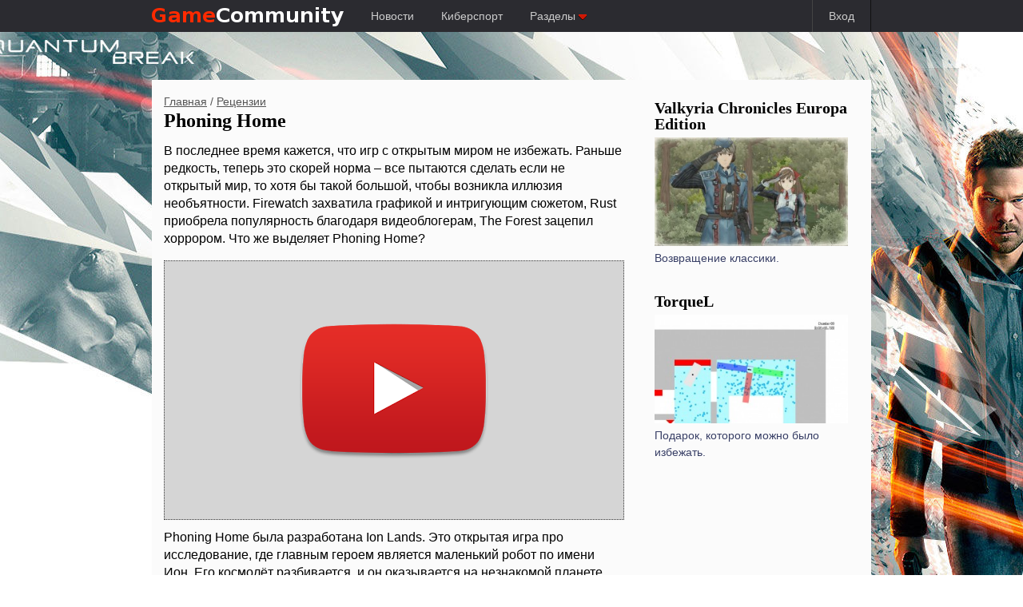

--- FILE ---
content_type: text/html; charset=UTF-8
request_url: https://gamecommunity.ru/review/phoning-home/
body_size: 6030
content:
<!DOCTYPE html>
<html>
<head>
	<meta charset="utf-8">
	<title>Phoning Home | Рецензии |  Игровое сообщество</title>
	<meta content="Роботы в открытом мире." name="description">
	<meta name="viewport" content="width=device-width">
	<link rel="stylesheet" type="text/css" href="/reset.css">
	<link rel="stylesheet" type="text/css" href="/style.css?1769248839">
	<script type="text/javascript" src="/js/jquery-2.1.1.min.js"></script>
	<script type="text/javascript" src="/js/scripts.js?1769248839"></script>
	<script type="text/javascript" src="//vk.com/js/api/openapi.js?113"></script>
<meta property="og:locale" content="ru_RU" />
<meta property="og:type" content="article" />
<meta property="og:title" content="Phoning Home" />
<meta property="og:description" content="Роботы в открытом мире." />
<meta property="og:url" content="http://gamecommunity.ru/review/phoning-home/" />
<meta property="og:site_name" content="GameCommunity.ru Игровое сообщество 18+" />
<meta property="article:publisher" content="https://www.facebook.com/gamecommunity.ru/?fref=nf" />
<meta property="article:section" content="Рецензии" />
<meta property="article:published_time" content="2017-02-14T06:52:02+03:00" />
<meta property="article:modified_time" content="2017-02-14T06:52:02+03:00" />
<meta property="og:updated_time" content="2017-02-14T06:52:02+03:00" />
<link rel="image_src" href="/i/02-2017/625-1742-public.jpg" type="image/jpeg" />
<meta property="og:image" content="/i/02-2017/625-1742-public.jpg" />

</head>
<body style="background-color:#ffffff;margin-top:100px;">
<div class="top_header">
<!--<a class="menu-right" href="#">Таверна</a>-->
<div class="wrapper">
<a class="logo" href="/"><img src="/logo_big.png" alt="Портал про видео-игры gamecommunity.ru"></a>
<a class="menu" href="/news/">Новости</a>
<a class="menu" href="/cybersport/">Киберспорт</a>
<a class="menu expand" rel="rubrics">Разделы <img src="/expand_menu.png" alt="&darr;"></a>
<!--
<a class="menu expand" rel="platforms">Платформы <img src="/expand_menu.png" alt="&darr;"></a>-->
<!--<a class="menu" href="#">Поиск</a>-->
<!--<a class="menu-right" href="#">Регистрация</a>-->
<!--<a class="menu-right" href="#">Вход</a>-->
<a class="menu-right expand" rel="loginbox" href="#">Вход</a>
</div>
</div>
<div class="expand_target hidden" rel="rubrics">
<ul class="menu_list">
<!--<li><a href="/articles/">Статьи</a></li>-->
<li><a href="/manuals/">Руководства</a></li>
<li><a href="/views/">Мнения</a></li>
<li><a href="/review/">Рецензии</a></li>
<li><a href="/preview/">Превью</a></li>
<!--<li><a href="/reports/">Репортажи</a></li>-->
<li><a href="/gadgets/">Гаджеты</a></li>
<li><a href="/video/">Видео</a></li>
<!--<li><a href="/streams/">Трансляции</a></li>-->
</ul>
</div>

<!--
<div class="expand_target hidden" rel="platforms">
<ul class="menu_list">
<li><a href="/platform/pc/">PC</a></li>
<li><a href="/platform/ps4/">PlayStation 4</a></li>
<li><a href="/platform/xbox_one/">Xbox One</a></li>
<li><a href="/platform/ps3/">PlayStation 3</a></li>
<li><a href="/platform/xbox360/">Xbox 360</a></li>
<li><a href="/platform/wii_u/">Wii U</a></li>
<br>
<li><a href="/platform/3ds/">Nintendo 3DS</a></li>
<li><a href="/platform/ps_vita/">PS Vita</a></li>
<li><a href="/platform/mobile/">Мобильные игры</a></li>
<li><a href="/platform/tablet/">Игры для планшетов</a></li>
</ul>
</div>
-->
<div class="screen_content" style="background-image:url('/branding/quantum-break.jpg');">
<a href="/review/quantum-break/" target="_self" alt="Quantum Break"></a>
</div>

<div class="main_wrapper">
<div class="main_content">

<div class="content">

<div class="publication_view">
<div class="breadcrumb"><a href="/">Главная</a> / <a href="/review/">Рецензии</a></div>
<h1>Phoning Home</h1>
<div class="publication">
<p>В последнее время кажется, что игр с открытым миром не избежать. Раньше редкость, теперь это скорей норма &ndash; все пытаются сделать если не открытый мир, то хотя бы такой большой, чтобы возникла иллюзия необъятности. Firewatch захватила графикой и интригующим сюжетом, Rust приобрела популярность благодаря видеоблогерам, The Forest зацепил хоррором. Что же выделяет Phoning Home?</p>
<iframe src="https://www.youtube.com/embed/lGcaH0T1np4" width="560" height="315" frameborder="0" allowfullscreen="allowfullscreen"></iframe>
<p>Phoning Home была разработана Ion Lands. Это открытая игра про исследование, где главным героем является маленький робот по имени Ион. Его космолёт разбивается, и он оказывается на незнакомой планете. Теперь ему предстоит исследовать таинственные земли и починить корабль, чтобы вернуться домой. Напоминает смесь E.T. и Wall-E, но мир тут гораздо более жёсткий, чем в этих произведениях. Поначалу кажется, что всё не так плохо, но нет &ndash; опасность грозит отовсюду, а материалы для корабля крайне редкие.</p>
<p><a href="/i/02-2017/625-1742-original.jpg" target="_blank"><img src="/i/02-2017/625-1742-public.jpg" alt="" /></a></p>
<p>Не буду скрывать: геймплей в Phoning Home поначалу вызывает скорей отторжение. Он странный и запутанный, хотя довольно быстро к нему можно привыкнуть. Сначала нужно освоить управление. Передвигается Ион при помощи ракетного ранца. Может он и сражаться в рукопашную, но это понадобится уже ближе к концу.</p>
<p>В основном Иону предстоит собирать материалы, которые нужно относить к кораблю. Обновляется и сам робот: постепенно можно укрепить его обшивку, чтобы выдерживать больше урона. Можно улучшить и джетпак для того, чтобы парить дальше.</p>
<p><a href="/i/02-2017/625-1740-original.jpg" target="_blank"><img src="/i/02-2017/625-1740-public.jpg" alt="" /></a></p>
<p>К счастью, лучшая и главная часть Phoning Home &ndash; это исследование мира. Иногда, конечно, исследование грозит смертью &ndash; но как ещё выучить, что с птеродактилями лучше не связываться? Мир большой и тут есть много интересного. Впрочем, главная цель всегда одна &ndash; найти материалы.</p>
<p>По мере прогресса становится всё более понятно, что с планетой что-то не то. Но что же не так? Сказать сложно. Откуда берутся материалы и как они здесь растут? В Phoning Home есть настоящая тайна, и для разгадки нужно находить новые виды жизни и растения. История через находки &ndash; именно то, за что мы любим такие вещи, и Phoning Home это понимает.</p>
<p>Что касается технического аспекта, то Phoning Home приятно удивляет. Графика, саундтрек и актёры озвучки &ndash; всё супер, и чем дальше проходить, тем очевиднее становится, сколько любви и внимания было вложено. Мир Phoning Home создан скрупулёзно и детально, а каждый новый организм выглядит иначе. Мы видели столько посредственных игр подобного плана, что уже привыкли ожидать худшего &ndash; но зря. Тут всё здорово.</p>
<p><a href="/i/02-2017/625-1741-original.jpg" target="_blank"><img src="/i/02-2017/625-1741-public.jpg" alt="" /></a></p>
<p>Увы, без минусов не обошлось. Игра страдает от множества багов, которые, если повезёт, исчезнут с обновлениями. Например, часто я пытался что-то подобрать, но предмет исчезал из мира, не добавляясь в инвентарь. Такое случалось немало раз, и порой просто портило миссию. Бывали и проблемы с управлением, когда прыжок приводил к падению. Мой совет &ndash; сохраняйте как можно чаще.</p>
<p>Несмотря на глюки, Phoning Home &ndash; очень хорошая игра, которая понравится фанатам платформеров и игр с элементами исследования. Она вышла незаметно, но заслуживает внимания. Это не малобюджетная попытка нажиться на популярном концепте.&nbsp;</p>
<p class="author">Автор: <a href="/ladoscai/" class="author_name">Денис Кошелев aka ladoscai</a></p>
<p>Рубрики: <a href="/review/" class="rubric">Рецензии</a>, PC</p>
<p><span class="date">Дата публикации: 14.02.2017 06:52</span></p>
</div>
</a>
<br class="clear"><div id="disqus_thread"></div>
<script type="text/javascript">
var disqus_shortname = "gamecommunity-ru";
var disqus_url = "http://gamecommunity.ru/review/phoning-home/";
var disqus_identifier = "625";
var disqus_title = "Phoning Home";

(function() {
var dsq = document.createElement("script"); dsq.type = "text/javascript"; dsq.async = true;
dsq.src = "//" + disqus_shortname + ".disqus.com/embed.js";
(document.getElementsByTagName("head")[0] || document.getElementsByTagName("body")[0]).appendChild(dsq);
})();
</script>

</div>

<hr>
<div class="title">Предыдущая публикация</div>
<div class="publication_block">
<a class="publication_link" href="/review/starwhal/">
<div class="image">
<img src="/i/02-2017/622-1737-small.jpg" alt="">
<div class="redline"></div>
</div>
<div class="publication">
<h3>Starwhal</h3>
<p>Нарвалы в космосе.</p>
<span class="date">10.02.2017</span> <span class="rubric redbox">Рецензии</span>
</div>
</a>
<br class="clear">
</div>
</div>

<div class="sidebar">
<div class="sidebar-wrap">

<div class="publication_vertical_block">
<a class="publication_link" href="/review/valkyria-chronicles-europa-edition/">
<h3>Valkyria Chronicles Europa Edition </h3>
<div class="image image_full">
<img src="/i/02-2017/629-1765-small.jpg" alt="">
<div class="redline"></div>
</div>
<div class="publication">
<p>Возвращение классики.&nbsp;&nbsp;</p>
</div>
</a>
<br class="clear">
</div>
<div class="publication_vertical_block">
<a class="publication_link" href="/review/torquel/">
<h3>TorqueL</h3>
<div class="image image_full">
<img src="/i/02-2017/627-1755-small.jpg" alt="">
<div class="redline"></div>
</div>
<div class="publication">
<p>Подарок, которого можно было избежать.</p>
</div>
</a>
<br class="clear">
</div>
<script type="text/javascript">
VK.Widgets.Group("vk_groups", {mode: 0, width: "270", height: "400", color1: "FFFFFF", color2: "626262", color3: "2b2b30"}, 9607726);
</script>
<center>
<div id="vk_groups"></div>


<div id="fb-root"></div>
<script>(function(d, s, id) {
  var js, fjs = d.getElementsByTagName(s)[0];
  if (d.getElementById(id)) return;
  js = d.createElement(s); js.id = id;
  js.src = "//connect.facebook.net/ru_RU/sdk.js#xfbml=1&appId=750677734991108&version=v2.0";
  fjs.parentNode.insertBefore(js, fjs);
}(document, "script", "facebook-jssdk"));</script>
<br>
<div class="fb-like-box" data-href="https://www.facebook.com/gamecommunity.ru" data-width="270" data-colorscheme="light" data-show-faces="true" data-header="false" data-stream="false" data-show-border="true"></div>
</center>

</div>
</div>

<br class="clear">


<div class="footer">
<hr>
<div class="counters">
<ul>
<li><span class="pegi">18+</span></li>
<li>
<!--LiveInternet counter--><script type="text/javascript"><!--
document.write("<a href='http://www.liveinternet.ru/click' "+
"target=_blank><img src='http://counter.yadro.ru/hit?t26.3;r"+
escape(document.referrer)+((typeof(screen)=="undefined")?"":
";s"+screen.width+"*"+screen.height+"*"+(screen.colorDepth?
screen.colorDepth:screen.pixelDepth))+";u"+escape(document.URL)+
";"+Math.random()+
"' alt='' title='LiveInternet: показано число посетителей за"+
" сегодня' "+
"border=0 width=88 height=15><\/a>")//--></script><!--/LiveInternet-->

<script>
(function(i,s,o,g,r,a,m){i["GoogleAnalyticsObject"]=r;i[r]=i[r]||function(){
(i[r].q=i[r].q||[]).push(arguments)},i[r].l=1*new Date();a=s.createElement(o),
m=s.getElementsByTagName(o)[0];a.async=1;a.src=g;m.parentNode.insertBefore(a,m)
})(window,document,"script","//www.google-analytics.com/analytics.js","ga");

ga("create","UA-12631118-1","auto");
ga("send","pageview");
</script>

<!-- Yandex.Metrika counter -->
<script type="text/javascript">
    (function (d, w, c) {
        (w[c] = w[c] || []).push(function() {
            try {
                w.yaCounter33061083 = new Ya.Metrika({
                    id:33061083,
                    clickmap:true,
                    trackLinks:true,
                    accurateTrackBounce:true
                });
            } catch(e) { }
        });

        var n = d.getElementsByTagName("script")[0],
            s = d.createElement("script"),
            f = function () { n.parentNode.insertBefore(s, n); };
        s.type = "text/javascript";
        s.async = true;
        s.src = "https://mc.yandex.ru/metrika/watch.js";

        if (w.opera == "[object Opera]") {
            d.addEventListener("DOMContentLoaded", f, false);
        } else { f(); }
    })(document, window, "yandex_metrika_callbacks");
</script>
<noscript><div><img src="https://mc.yandex.ru/watch/33061083" style="position:absolute; left:-9999px;" alt="" /></div></noscript>
<!-- /Yandex.Metrika counter -->
</li>
</ul>
</div>
<div class="copyright">
&copy; gamecommunity.ru, 2015. Все права защищены.<br>
Внимание! Страницы сайта могут содержать информацию,<br>
запрещенную для просмотра посетителям младше 18 лет
</div>
<div class="gotop">
<span><img src="/gotop.png" alt="Наверх"></span>
</div>
<div class="expand_target hidden" rel="loginbox"><form action="/login/" method="POST">
		<input type="text" name="mail"> - почта<br>
		<input type="password" name="password"> - пароль<br>
		<input type="submit" value="Войти на сайт">
		</form></div>

</div>
</div>
</body>
</html>

--- FILE ---
content_type: application/javascript
request_url: https://gamecommunity.ru/js/scripts.js?1769248839
body_size: 9577
content:
var expand_target_timer=0;

function hide_all_expand_target(){
	$(".expand").each(function(i){
		$(".expand_target[rel="+$(this).attr("rel")+"]").addClass("hidden");
	});
	clearTimeout(expand_target_timer);
}

function unbind_wysiwyg_image_insert(){
	$(".image_list .image_select").each(function(i){
		image_id=$(this).attr("rel");
		image_small=$(this).find("a[rel=small]");
		image_public=$(this).find("a[rel=public]");
		image_original=$(this).find("a[rel=original]");
		image_small.unbind("click");
		image_public.unbind("click");
		image_original.unbind("click");
	});
}
function bind_wysiwyg_image_insert(){
	unbind_wysiwyg_image_insert();
	$(".image_list .image_select").each(function(i){
		var image_id=$(this).attr("rel");
		var image_small=$(this).find("a[rel=small]");
		var image_public=$(this).find("a[rel=public]");
		var image_original=$(this).find("a[rel=original]");

		image_small.bind("click",function(e){
			if(image_small.hasClass("auto_width")){
				tinyMCE.execCommand("mceInsertContent",false,'<a href="'+image_original.attr("href")+'" target="_blank"><img src="'+image_small.attr("href")+'" class="auto_width"></a>');
			}
			else{
				tinyMCE.execCommand("mceInsertContent",false,'<a href="'+image_original.attr("href")+'" target="_blank"><img src="'+image_small.attr("href")+'"></a>');
			}
			e.preventDefault();
		});
		image_public.bind("click",function(e){
			if(image_public.hasClass("auto_width")){
				if(image_public.hasClass("nolink")){
					tinyMCE.execCommand("mceInsertContent",false,'<img src="'+image_public.attr("href")+'" class="auto_width">');
				}
				else{
					tinyMCE.execCommand("mceInsertContent",false,'<a href="'+image_original.attr("href")+'" target="_blank"><img src="'+image_public.attr("href")+'" class="auto_width"></a>');
				}
			}
			else{
				tinyMCE.execCommand("mceInsertContent",false,'<a href="'+image_original.attr("href")+'" target="_blank"><img src="'+image_public.attr("href")+'"></a>');
			}
			e.preventDefault();
		});
		image_original.bind("click",function(e){
			if(image_original.hasClass("auto_width")){
				tinyMCE.execCommand("mceInsertContent",false,'<img src="'+image_original.attr("href")+'" class="auto_width">');
			}
			else{
				tinyMCE.execCommand("mceInsertContent",false,'<a href="'+image_original.attr("href")+'" target="_blank"><img src="'+image_original.attr("href")+'"></a>');
			}
			e.preventDefault();
		});
	});
}
function go_top_stick(){
	if(document.body.scrollTop>900){
		$(".gotop").css("width",""+(($("body").outerWidth()-$(".main_content").outerWidth())/2)+"px");
		$(".gotop").fadeIn(500);
	}
	else{
		$(".gotop").fadeOut(500,function(){$(".gotop").css("display","none");});
	}
}
function sidebar_stick(){
	if(document.body.scrollTop>250){
		sidebar_width=$(".sidebar").width();
		calc_height=$(window).height()-70;
		$(".sidebar").css("display","none");
		$(".sidebar").css("float","none");
		$(".sidebar").css("position","fixed");
		$(".sidebar").css("top","50px");
		$(".sidebar").css("left","50%");
		$(".sidebar").css("margin-left",($(".main_content").width()/2-$(".sidebar").width())+"px");
		$(".sidebar").css("overflow-y","auto");
		$(".sidebar").css("width",sidebar_width+"px");
		$(".sidebar").css("height",(calc_height)+"px");
		$(".sidebar").css("display","block");
	}
	else{
		$(".sidebar").css("display","none");
		$(".sidebar").css("float","left");
		$(".sidebar").css("position","static");
		$(".sidebar").css("top","0");
		$(".sidebar").css("left","0");
		$(".sidebar").css("margin-left","1%");
		$(".sidebar").css("overflow-y","hidden");
		$(".sidebar").css("width","33%");
		$(".sidebar").css("height","auto");
		$(".sidebar").css("display","block");
	}
}
function publication_autosave(){
	tinyMCE.triggerSave();
	$.ajax({
	type: "POST",
	url: "/publications/?autosave=1",
	data: $(".add_publication").serialize(),
	success: function(msg){
		$(".autosave").html(msg);
	}
	});
	setTimeout("publication_autosave();",30000);
}
function publication_images_max_width(){
	$(".publication img").css("max-width",$(".publication").width()+"px");
}
function publication_iframe_width(){
	$(".publication iframe").attr("width",$(".publication").width()+"px");
}
function publication_iframe_height(){
	$(".publication iframe").attr("height",($(".publication").width()*9/16)+"px");
}
function getCaret(el){
	if (el.selectionStart) {
		return el.selectionStart;
	}
	else
	if(document.selection){
		el.focus();
		var r = document.selection.createRange();
		if (r == null) {
			return 0;
		}
		var re = el.createTextRange(),
		rc = re.duplicate();
		re.moveToBookmark(r.getBookmark());
		rc.setEndPoint("EndToStart", re);
		return rc.text.length;
	}
	return 0;
}
function setCaret(el,pos){
	if(el.setSelectionRange){//FOR IE
		el.focus();
		el.setSelectionRange(pos,pos);
	}
	else
	if (el.createTextRange){
		var range = el.createTextRange();
		range.collapse(true);
		range.moveEnd("character", pos);
		range.moveStart("character", pos);
		range.select();
	}
}
function caretPlacer(el,atStart) {
	el.focus();
	if (typeof window.getSelection != "undefined" && typeof document.createRange != "undefined") {
		var range = document.createRange();
		range.selectNodeContents(el);
		range.collapse(atStart);
		var sel = window.getSelection();
		sel.removeAllRanges();
		sel.addRange(range);
	} else if (typeof document.body.createTextRange != "undefined") {
		var textRange = document.body.createTextRange();
		textRange.moveToElementText(el);
		textRange.collapse(atStart);
		textRange.select();
	}
}
$(document).ready(function(){
	publication_images_max_width();
	publication_iframe_width();
	publication_iframe_height();
	$(window).resize(function() {
		go_top_stick();
		publication_images_max_width();
		publication_iframe_width();
		publication_iframe_height();
	});
	$(window).scroll(function() {
		go_top_stick();
	});
	$(".gotop").click(function(){
		scroll(0,0);
	});
	$(".expand").mouseenter(function(){
		hide_all_expand_target();
		$(".expand_target[rel="+$(this).attr("rel")+"]").css("left","0")
		left_position=$(this).position().left + ($(this).outerWidth()/2) - ($(".expand_target[rel="+$(this).attr("rel")+"]").outerWidth()/2);
		$(".expand_target[rel="+$(this).attr("rel")+"]").css("left",""+left_position+"px")
		$(".expand_target[rel="+$(this).attr("rel")+"]").removeClass("hidden");
	});
	$(".expand").mouseleave(function(){
		expand_target_timer=setTimeout("hide_all_expand_target()", 3000);
	});
	$(".expand_target").mouseenter(function(){
		clearTimeout(expand_target_timer);
	});
	$(".expand_target").mouseleave(function(){
		expand_target_timer=setTimeout("hide_all_expand_target()", 1000);
	});
	$(".input_addon[rel=auto_translit]").click(function(){
		var title=$("input[name=title]").val();
		var char_list={
			":":" ",";":" ",",":" ","-":" ","_":" ","!":" ","?":" ","\"":" ","'":" ","&":" ","@":" ","#":" ",".":" ","(":" ",")":" ","$":" ",
			'а':'a', 'б':'b', 'в':'v', 'г':'g', 'д':'d', 'е':'e', 'ж':'g', 'з':'z', 'и':'i', 'й':'y', 'к':'k', 'л':'l', 'м':'m', 'н':'n', 'о':'o', 'п':'p', 'р':'r', 'с':'s', 'т':'t', 'у':'u', 'ф':'f', 'ы':'y', 'э':'e',
			'А':'a', 'Б':'b', 'В':'v', 'Г':'g', 'Д':'d', 'Е':'e', 'Ж':'g', 'З':'z', 'И':'i', 'Й':'y', 'К':'k', 'Л':'l', 'М':'m', 'Н':'n', 'О':'o', 'П':'p', 'Р':'r', 'С':'s', 'Т':'t', 'У':'u', 'Ф':'f', 'Ы':'y', 'Э':'e',
			'ё':'yo', 'х':'h', 'ц':'c', 'ч':'ch', 'ш':'sh', 'щ':'sh', 'ъ':'', 'ъ':'', 'ь':'', 'ю':'yu', 'я':'ya',
			'Ё':'yo', 'Х':'h', 'Ц':'c', 'Ч':'ch', 'Ш':'sh', 'Щ':'sh', 'Ъ':'', 'Ь':'', 'Ю':'yu', 'Я':'ya'
		};
		var url=title.replace(/[\s\S]/g,function(char){return char_list[char]||char});
		url=url.toLowerCase();
		url=url.replace(/   /gi, " ");
		url=url.replace(/  /gi, " ");
		url=url.replace(/  /gi, " ");
		url=url.replace(/ъ/gi, "");
		url=url.replace(/ь/gi, "");
		url=url.trim();
		url=url.replace(/ /gi, "-");
		$("input[name=url]").val(url);
	});
	$(".icon_image_select img").click(function(){
		$(".icon_image_select img").removeClass("selected");
		$(this).addClass("selected");
		$("input[name=icon]").val($(this).attr("rel"));
	});
	$(".add_symbols").click(function(){
		$("input[name=symbols]").val(parseInt($("input[name=symbols]").val())+(50*parseInt($(".image_count").html())));
	});
	$(".admin_edit").bind("dblclick",function(){
		editable_el=$(this);
		editable_el_outline="0px solid transparent";
		editable_el_old_data=editable_el.html();
		editable_el.attr("contentEditable","true");
		editable_el.css("outline","2px solid rgba(0,200,0,.5)");

		caretPlacer(editable_el.get(0),(editable_el.attr("data-editable-position")=="start"?true:false));

		editable_el.bind("keydown",function(event){
			if(event.keyCode == 0x1B){//27==Esc
				editable_el.attr("contentEditable","false");
				editable_el.css("outline",editable_el_outline);
				editable_el.html(editable_el_old_data);
				editable_el.find('iframe').attr('src',function(i,val){return val;});
			}
			if(event.ctrlKey){//shiftKey
				if((event.keyCode == 0xA)||(event.keyCode == 0xD)){
					editable_el.attr("contentEditable","false");
					editable_el.css("outline","2px solid rgba(250,200,0,.7)");
					$.ajax({
							type: "POST",
							url: "/ajax/admin_edit/",
							data: {"type":editable_el.attr("data-editable-type"),"id":editable_el.attr("data-editable-id"),"name":editable_el.attr("data-editable-name"),"data":editable_el.html()},
							success: function(msg){
								editable_el.css("outline",editable_el_outline);
							}
					});
					event.preventDefault();
					return false;
				}
			}
			return true;
		});
	});
});

--- FILE ---
content_type: text/plain
request_url: https://www.google-analytics.com/j/collect?v=1&_v=j102&a=647358897&t=pageview&_s=1&dl=https%3A%2F%2Fgamecommunity.ru%2Freview%2Fphoning-home%2F&ul=en-us%40posix&dt=Phoning%20Home%20%7C%20%D0%A0%D0%B5%D1%86%D0%B5%D0%BD%D0%B7%D0%B8%D0%B8%20%7C%20%D0%98%D0%B3%D1%80%D0%BE%D0%B2%D0%BE%D0%B5%20%D1%81%D0%BE%D0%BE%D0%B1%D1%89%D0%B5%D1%81%D1%82%D0%B2%D0%BE&sr=1280x720&vp=1280x720&_u=IEBAAEABAAAAACAAI~&jid=1446879635&gjid=776338877&cid=1336132237.1769248841&tid=UA-12631118-1&_gid=826679341.1769248841&_r=1&_slc=1&z=73976877
body_size: -450
content:
2,cG-LMX0B880YJ